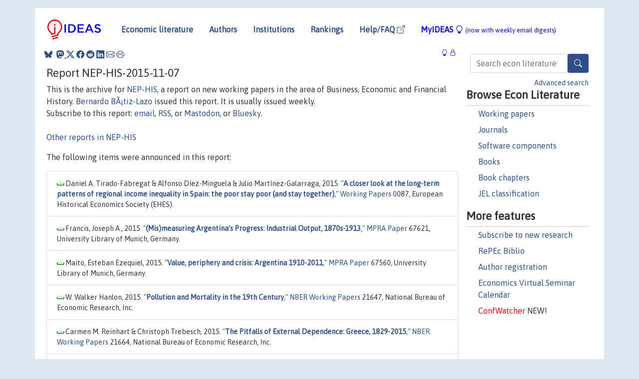

--- FILE ---
content_type: text/html; charset=UTF-8
request_url: https://ideas.repec.org/n/nep-his/2015-11-07.html
body_size: 6915
content:
<!DOCTYPE HTML PUBLIC "-//W3C//DTD HTML 4.01 Transitional//EN" "http://www.w3.org/TR/html4/loose.dtd">
<HTML><HEAD><TITLE>NEP-HIS: New economic research on Business, Economic and Financial History disseminated on 2015-11-07 | IDEAS/RePEc</TITLE>
    <meta charset="utf-8">
    <meta http-equiv="X-UA-Compatible" content="IE=edge">
    <meta name="viewport" content="width=device-width, initial-scale=1.0">
    <link rel="stylesheet" href="https://maxcdn.bootstrapcdn.com/bootstrap/4.0.0/css/bootstrap.min.css" integrity="sha384-Gn5384xqQ1aoWXA+058RXPxPg6fy4IWvTNh0E263XmFcJlSAwiGgFAW/dAiS6JXm" crossorigin="anonymous">
    <link rel="stylesheet" href="https://cdn.jsdelivr.net/npm/bootstrap-icons@1.13.1/font/bootstrap-icons.min.css" integrity="sha256-pdY4ejLKO67E0CM2tbPtq1DJ3VGDVVdqAR6j3ZwdiE4=" crossorigin="anonymous">
    <link rel="stylesheet" href="/css/font-awesome.min.css">
<!--    <link rel="stylesheet" href="https://cdn.jsdelivr.net/npm/fork-awesome@1.2.0/css/fork-awes
ome.min.css" integrity="sha256-XoaMnoYC5TH6/+ihMEnospgm0J1PM/nioxbOUdnM8HY=" crossorigin="anonymous">-->
<!--    <link rel="stylesheet" href="https://site-assets.fontawesome.com/releases/v6.2.0/css/all.css" />-->
    <link href="/css/normalnew.css" rel="stylesheet" type="text/css"/>
    <link href="/css/pushy.css" rel="stylesheet" type="text/css"/>
    <link rel="icon" type="image.jpg" href="/favicon.ico">
<!--[if lte IE 9]>
  <script src="/css/html5shiv.min.js"></script>
  <script src="/css/respond.min.js"></script>
<![endif]-->
  <script type='text/javascript'>
    var captchaContainer = null;
    var loadCaptcha = function() {
      captchaContainer = grecaptcha.render('captcha_container', {
        'sitekey' : '6LdQebIaAAAAACSKxvbloyrkQ_q-MqhOAGgD5PQV',
        'callback' : function(response) {
          console.log(response);
        }
      });
    };
  </script>

<link rel="alternate" type="application/rss+xml" title="RSS 1.0"
      href="https://nep.repec.org/rss/nep-his.rss.xml"/>

</HEAD>
<BODY>
<!-- Google tag (gtag.js) -->
<script async src="https://www.googletagmanager.com/gtag/js?id=G-G63YGSJVZ7"></script>
<script>
  window.dataLayer = window.dataLayer || [];
  function gtag(){dataLayer.push(arguments);}
  gtag('js', new Date());

  gtag('config', 'G-G63YGSJVZ7');
</script>

<div class="container">
    <div id="header" class="row">
      <nav class="navbar navbar-collapse navbar-expand-md" role="navigation">
          <a class="navbar-brand" href="/">
            <img width="125" src="/ideas4.jpg" border="0" alt="IDEAS home">
          </a>
	<button class="navbar-toggler" type="button" data-bs-toggle="collapse" data-toggle="collapse" data-target="#mobilesearch" aria-controls="mobilesearch" aria-expanded="false" aria-label="Toggle navigation">
	  <span class="navbar-toggler-icon"><i class="bi-search"></i></span>
	</button>
	<div class="collapse" id="mobilesearch">
	  <div class="form-inline">
	  <form method="POST" action="/cgi-bin/htsearch2" id="mobilesearch" role="search" class="card card-body">
            <div class="input-group">
              <input class="form-control" type="text" name="q" value="" placeholder="Search econ literature">
              <span class="input-group-btn">
		<button type="submit" class="btn" style="background-color: #2d4e8b; color: white;" aria-label="Search">
                <i class="bi-search"></i>
              </button>
		<!--<input class="btn btn-default btn-lg fa" type="submit" value="&#xf002;" style="color:white;background-color:#2d4e8b;">-->
              </span>
            </div>
            <a href="/search.html" class="advanced-search">Advanced search</a>
	  </form>
	  </div>
	  </div>
	<button class="navbar-toggler" type="button" data-bs-toggle="collapse" data-toggle="collapse" data-target="#mobilemenu" aria-controls="mobilemenu" aria-expanded="false" aria-label="Toggle navigation">
	  <span class="navbar-toggler-icon"><i class="bi bi-list"></i></span>
	</button>
	<div class="collapse" id="mobilemenu">
          <ul class="navbar-nav mr-auto">
            <li class="nav-item">
	      <a class="nav-link" href="/">Economic literature:</a> <a href="/i/p.html">papers</A>, <a href="/i/a.html">articles</A>, <a href="/i/c.html">software</A>, <a href="/i/h.html">chapters</A>, <a href="/i/b.html">books</A>.
	    </li>
            <li class="nav-item">
              <a class="nav-link" href="/i/e.html">Authors</a>
	    </li>
            <li class="nav-item">
              <a class="nav-link" href="http://edirc.repec.org/">Institutions</a>
	    </li>
            <li class="nav-item">
	      <a class="nav-link" href="/top/">Rankings</a>
	    </li>
            <li class="nav-item">
	      <a class="nav-link" href="/help.html" target="_blank">Help/FAQ  <i class="bi bi-box-arrow-up-right"></i></a>
	    </li>
            <li class="nav-item">
	      <a class="nav-link" href="/cgi-bin/myideas.cgi">MyIDEAS <I class="bi bi-lightbulb"></I></a>
	    </li>
	    <li class="nav-item">
	      <span class="nav-text">More options at page bottom</span>
	    </li>
          </ul>
	</div>
	<div class="d-none d-md-inline">
          <ul class="nav nav-fill" id="topnav">
            <li class="nav-item">
	      <a class="nav-link" href="/">Economic literature</a>
	    </li>
            <li class="nav-item">
              <a class="nav-link" href="/i/e.html">Authors</a>
	    </li>
            <li class="nav-item">
              <a class="nav-link" href="http://edirc.repec.org/">Institutions</a>
	    </li>
            <li class="nav-item">
	      <a class="nav-link" href="/top/">Rankings</a>
	    </li>
            <li class="nav-item">
	      <a class="nav-link" href="/help.html" target="_blank">Help/FAQ  <i class="bi bi-box-arrow-up-right"></i></a>
	    </li>
            <li class="nav-item">
	      <a class="nav-link" href="/cgi-bin/myideas.cgi" style="color:blue;">MyIDEAS <I class="bi bi-lightbulb"></I> <small>(now with weekly email digests)</small></a>
	    </li>
          </ul>
        </div>
      </nav>
    </div>
    
    
    <div class="row">
      <div class="col-12" style="margin-top: -10px;">
	
	
	<div id="sidebar" class="sidebar-nav-fixed pull-right d-none d-print-none d-md-inline col-md-3">
	  <div class="inline-form">
	  <form method="POST" action="/cgi-bin/htsearch2" id="topsearch" role="search" class="navbar-form navbar-right">
            <div class="input-group">
              <input class="form-control" type="text" name="q" value="" placeholder="Search econ literature">
              <button type="submit" class="btn" style="background-color: #2d4e8b; color: white;" aria-label="Search">
                <i class="bi-search"></i>
              </button>
	      <!--<input class="btn fa" type="submit" value="&#xf002;" style="color:white;background-color:#2d4e8b;">-->
            </div>
            <a href="/search.html" class="advanced-search">Advanced search</a>
	  </form>
	  </div>
	  <div id="menu">
            <h3>Browse Econ Literature</h3>
            <ul>
              <li><a href="/i/p.html">Working papers</a></li>
              <li><a href="/i/a.html">Journals</a></li>
              <li><a href="/i/c.html">Software components</a></li>
              <li><a href="/i/b.html">Books</a></li>
              <li><a href="/i/h.html">Book chapters</a></li>
              <li><a href="/j/">JEL classification</a></li>
            </ul>
	    
            <h3>More features</h3>
            <ul>
	      <li><a href="http://nep.repec.org/">Subscribe to new research</a></li>
	      <li><a href="https://biblio.repec.org/">RePEc Biblio</a></li>
	      <li><a href="https://authors.repec.org/">Author registration</a></li>
	      <li><a href="/v/">Economics Virtual Seminar Calendar</a></li>
	      <li><a href="https://confwatcher.b2ideas.eu/"><font color="red">ConfWatcher</font></a> NEW!</li>
            </ul>
	  </div>
	</div>
	<div class="d-none d-print-block">
	  <img width="145" src="/ideas4.jpg" border="0" alt="IDEAS home"> Printed from https://ideas.repec.org/n/nep-his/2015-11-07.html 
	</div>
	
	<div id="main" class="col-12 col-md-9">
	  <div class="site-overlay"></div>
	  <div class="d-print-none">
	    
<div id="messages" class="col-xs-12">
<span class="share-block">
            &nbsp;<a href="https://bsky.app/intent/compose?text=Found%20on%20RePEc/IDEAS:%20https://ideas.repec.org//n/nep-his/2015-11-07.html%20&#128161;" target="_NEW"><i class="bi bi-bluesky"></i></a>&nbsp;
            <share-to-mastodon message="Found on RePEc/IDEAS:" url='https://ideas.repec.org//n/nep-his/2015-11-07.html'><font color="#2d4e8b"><i class="bi bi-mastodon"></i></font></share-to-mastodon>
            <a class="share-twitter bi bi-twitter-x" href="#" title="Share on Twitter"></a>
            <a class="share-facebook bi bi-facebook" href="#" title="Share on Facebook"></a>
            <a class="share-reddit bi bi-reddit" href="#" title="Share on Reddit"></a>
            <a class="share-linkedin bi bi-linkedin" href="#"  title="Share on LinkedIn"></a>
            <a class="share-email bi bi-envelope" href="#"  title="Share by Email"></a>
            <a class="share-print bi bi-printer" href="#" title="Print this page"></a>












<span id="myideas">

<a href="/cgi-bin/myideas.cgi" data-bs-toggle="tooltip" data-toggle="tooltip" title="MyIDEAS: not logged in">
<i class="bi bi-lightbulb"></i>
<i class="bi bi-lock"></i>&nbsp;</a>





</span>
<script>
function loadDoc(url,cfunc) {
  var xhttp = new XMLHttpRequest();
  xhttp.onreadystatechange = function() {
    if (xhttp.readyState == 4 && xhttp.status == 200) {
      cfunc(xhttp);
    }
  };
  xhttp.open("GET", url, true);
  xhttp.send();
}
function myFunction(xhttp) {
  document.getElementById("response").innerHTML = xhttp.responseText;
}
</script><span id="response"></span>
</div>


	  </div>
	  <div id="content-block">
	    
	    

        <H2>Report NEP-HIS-2015-11-07</H2>
        This is the archive for <A HREF="https://nep.repec.org/nep-his.html">NEP-HIS</A>, a report on new working papers in the area of Business, Economic and Financial History. <A HREF="/e/pba14.html">Bernardo BÃ¡tiz-Lazo</A> issued this report. It is usually issued weekly.<P>Subscribe to this report: <A HREF="https://nep.repec.org/nep-his.html">email</a>, <A HREF="https://nep.repec.org/rss/nep-his.rss.xml">RSS</A>, or <A HREF="https://sciences.social/@RePEc_NEP_HIS">Mastodon</A>, or <A HREF="https://bsky.app/profile/repec-NEP_HIS.bsky.social">Bluesky</A>.<BR><BR><A HREF="/n/nep-his">Other reports in NEP-HIS</a><P>
        The following items were announced in this report:<UL class="list-group"><LI class="list-group-item downfree"> Daniel A. Tirado-Fabregat & Alfonso Díez-Minguela & Julio Martínez-Galarraga, 2015.
 "<B><A HREF="/p/hes/wpaper/0087.html">A closer look at the long-term patterns of regional income inequality in Spain: the poor stay poor (and stay together)</A></B>,"
<A HREF="/s/hes/wpaper.html">Working Papers</A> 
0087, European Historical Economics Society (EHES).
<LI class="list-group-item downfree"> Francis, Joseph A., 2015.
 "<B><A HREF="/p/pra/mprapa/67621.html">(Mis)measuring Argentina’s Progress: Industrial Output, 1870s-1913</A></B>,"
<A HREF="/s/pra/mprapa.html">MPRA Paper</A> 
67621, University Library of Munich, Germany.
<LI class="list-group-item downfree"> Maito, Esteban Ezequiel, 2015.
 "<B><A HREF="/p/pra/mprapa/67560.html">Value, periphery and crisis: Argentina 1910-2011</A></B>,"
<A HREF="/s/pra/mprapa.html">MPRA Paper</A> 
67560, University Library of Munich, Germany.
<LI class="list-group-item downfree"> W. Walker Hanlon, 2015.
 "<B><A HREF="/p/nbr/nberwo/21647.html">Pollution and Mortality in the 19th Century</A></B>,"
<A HREF="/s/nbr/nberwo.html">NBER Working Papers</A> 
21647, National Bureau of Economic Research, Inc.
<LI class="list-group-item downfree"> Carmen M. Reinhart & Christoph Trebesch, 2015.
 "<B><A HREF="/p/nbr/nberwo/21664.html">The Pitfalls of External Dependence: Greece, 1829-2015</A></B>,"
<A HREF="/s/nbr/nberwo.html">NBER Working Papers</A> 
21664, National Bureau of Economic Research, Inc.
<LI class="list-group-item downfree"> Ran Abramitzky, 2015.
 "<B><A HREF="/p/nbr/nberwo/21636.html">Economics and the Modern Economic Historian</A></B>,"
<A HREF="/s/nbr/nberwo.html">NBER Working Papers</A> 
21636, National Bureau of Economic Research, Inc.
<LI class="list-group-item downfree"> Eren Ahmet, 2015.
 "<B><A HREF="/p/eyd/cp2015/237.html">Piketty's Marx Or Das Capital For The Twenty First Centiury: All That Is Solid Melts Into Air?</A></B>,"
<A HREF="/s/eyd/cp2015.html">EY International Congress on Economics II (EYC2015), November 5-6, 2015, Ankara, Turkey</A> 
237, Ekonomik Yaklasim Association.
<LI class="list-group-item downfree"> William N. Goetzmann, 2015.
 "<B><A HREF="/p/nbr/nberwo/21693.html">Bubble Investing: Learning from History</A></B>,"
<A HREF="/s/nbr/nberwo.html">NBER Working Papers</A> 
21693, National Bureau of Economic Research, Inc.
<LI class="list-group-item downfree"> Karen Clay & Joshua Lewis & Edson Severnini, 2015.
 "<B><A HREF="/p/nbr/nberwo/21635.html">Pollution, Infectious Disease, and Mortality: Evidence from the 1918 Spanish Influenza Pandemic</A></B>,"
<A HREF="/s/nbr/nberwo.html">NBER Working Papers</A> 
21635, National Bureau of Economic Research, Inc.
<LI class="list-group-item downfree"> Harrison, Mark, 2015.
 "<B><A HREF="/p/cge/wacage/247.html">If You Do Not Change Your Behaviour : Managing Threats to State Security in Lithuania under Soviet Rule</A></B>,"
<A HREF="/s/cge/wacage.html">CAGE Online Working Paper Series</A> 
247, Competitive Advantage in the Global Economy (CAGE).
<LI class="list-group-item downfree"> Lisa Cook & Trevon Logan & John Parman, 2015.
 "<B><A HREF="/p/nbr/nberwo/21625.html">The Mortality Consequences of Distinctively Black Names</A></B>,"
<A HREF="/s/nbr/nberwo.html">NBER Working Papers</A> 
21625, National Bureau of Economic Research, Inc.
<LI class="list-group-item downfree"> Brigitte Granville & Jaume Martorell Cruz & Martha Prevezer, 2015.
 "<B><A HREF="/p/cgs/wpaper/63.html">Elites, Thickets and Institutions: French Resistance versus German Adaptation to Economic Change, 1945-2015</A></B>,"
<A HREF="/s/cgs/wpaper.html">Working Papers</A> 
63, Queen Mary, University of London, School of Business and Management, Centre for Globalisation Research.
<LI class="list-group-item downfree"> Castelló-Climent, Amparo & Chaudhary, Latika & Mukhopadhyay, Abhiroop, 2015.
 "<B><A HREF="/p/iza/izadps/dp9441.html">Tertiary Education and Prosperity: Catholic Missionaries to Luminosity in India</A></B>,"
<A HREF="/s/iza/izadps.html">IZA Discussion Papers</A> 
9441, Institute of Labor Economics (IZA).
<LI class="list-group-item downfree"> Yaguang Zhang & Guo Fan & John Whalley, 2015.
 "<B><A HREF="/p/nbr/nberwo/21672.html">Economic Cycles in Ancient China</A></B>,"
<A HREF="/s/nbr/nberwo.html">NBER Working Papers</A> 
21672, National Bureau of Economic Research, Inc.
<LI class="list-group-item downfree"> Sandelin, Bo, 2015.
 "<B><A HREF="/p/hhs/gunwpe/0633.html">The Pioneers’ Arguments for Formulating Economic Problems Mathematically</A></B>,"
<A HREF="/s/hhs/gunwpe.html">Working Papers in Economics</A> 
633, University of Gothenburg, Department of Economics.
<LI class="list-group-item downfree"> Davis, John B., 2015.
 "<B><A HREF="/p/mrq/wpaper/2015-03.html">Lawson on Veblen on Social Ontology</A></B>,"
<A HREF="/s/mrq/wpaper.html">Working Papers and Research</A> 
2015-03, Marquette University, Center for Global and Economic Studies and Department of Economics.
<LI class="list-group-item">Item repec:iwe:workpr:216 is not listed on IDEAS anymore<P></LI><LI class="list-group-item">Item repec:ilo:ilowps:486444 is not listed on IDEAS anymore<P></LI><LI class="list-group-item">Item repec:ilo:ilowps:486935 is not listed on IDEAS anymore<P></LI><LI class="list-group-item downfree"> Christopher J. Ruhm, 2015.
 "<B><A HREF="/p/nbr/nberwo/21604.html">Health Effects of Economic Crises</A></B>,"
<A HREF="/s/nbr/nberwo.html">NBER Working Papers</A> 
21604, National Bureau of Economic Research, Inc.
<LI class="list-group-item downfree"> İlkben Akansel, 2015.
 "<B><A HREF="/p/eyd/cp2015/26.html">The Economic Origins Of Neoliberism</A></B>,"
<A HREF="/s/eyd/cp2015.html">EY International Congress on Economics II (EYC2015), November 5-6, 2015, Ankara, Turkey</A> 
26, Ekonomik Yaklasim Association.
<LI class="list-group-item downfree"> Antonio Bariletti & Eleonora Sanfilippo, 2015.
 "<B><A HREF="/p/csn/wpaper/2015-02.html">At the origin of the notion of “creative goods” in economics: Scitovsky and Hawtrey</A></B>,"
<A HREF="/s/csn/wpaper.html">Working Papers</A> 
2015-02, Universita' di Cassino, Dipartimento di Economia e Giurisprudenza.
<LI class="list-group-item downfree"> Keting Shen & Jing Wang & John Whalley, 2015.
 "<B><A HREF="/p/nbr/nberwo/21657.html">Measuring Changes in the Bilateral Technology Gaps between China, India and the U.S. 1979 - 2008</A></B>,"
<A HREF="/s/nbr/nberwo.html">NBER Working Papers</A> 
21657, National Bureau of Economic Research, Inc.
</UL></div></div>
</div>
</div>
<div id="footer" class="row d-print-none">
  <div class="col-sm-6 more-services">
    <h3 style="border-bottom: 1px solid #111; position: relative; right:0.9em;">More services and features</h3>
    <div class="row">
      <div class="list-group col">
        <a href="/cgi-bin/myideas.cgi" class="list-group-item">
          <h4 class="list-group-item-heading">MyIDEAS</h4>
          <p class="list-group-item-text">Follow serials, authors, keywords &amp; more</p>
        </a>
        <a href="http://authors.repec.org/" class="list-group-item">
          <h4 class="list-group-item-heading">Author registration</h4>
          <p class="list-group-item-text">Public profiles for Economics researchers</p>
        </a>
        <a href="http://ideas.repec.org/top/" class="list-group-item">
          <h4 class="list-group-item-heading">Rankings</h4>
          <p class="list-group-item-text">Various research rankings in Economics</p>
        </a>
        <a href="http://genealogy.repec.org/" class="list-group-item">
          <h4 class="list-group-item-heading">RePEc Genealogy</h4>
          <p class="list-group-item-text">Who was a student of whom, using RePEc</p>
        </a>
        <a href="http://biblio.repec.org/" class="list-group-item">
          <h4 class="list-group-item-heading">RePEc Biblio</h4>
          <p class="list-group-item-text">Curated articles &amp; papers on economics topics</p>
        </a>
      </div>
      <div class="list-group col">
        <a href="http://mpra.ub.uni-muenchen.de/" class="list-group-item" target="_blank">
          <h4 class="list-group-item-heading">MPRA  <i class="bi bi-box-arrow-up-right"></i></h4>
          <p class="list-group-item-text">Upload your paper to be listed on RePEc and IDEAS</p>
        </a>
        <a href="http://nep.repec.org/" class="list-group-item" target="_blank">
          <h4 class="list-group-item-heading">New papers by email <i class="bi bi-box-arrow-up-right"></i></h4>
          <p class="list-group-item-text">Subscribe to new additions to RePEc</p>
        </a>
        <a href="http://www.econacademics.org/" class="list-group-item">
          <h4 class="list-group-item-heading">EconAcademics</h4>
          <p class="list-group-item-text">Blog aggregator for economics research</p>
        </a>
        <a href="http://plagiarism.repec.org/" class="list-group-item">
          <h4 class="list-group-item-heading">Plagiarism</h4>
          <p class="list-group-item-text">Cases of plagiarism in Economics</p>
        </a>
      </div>
      </div>
    </div>
    <div class="col-sm more-services">
      <h3 style="border-bottom: 1px solid #111;">About RePEc</h3>
      <div class="list-group col">
        <a href="http://repec.org/" class="list-group-item" target="_blank">
	  <h4 class="list-group-item-heading">RePEc home <i class="bi bi-box-arrow-up-right"></i></h4>
	  <p class="list-group-item-text">Initiative for open bibliographies in Economics</p>
	</a>
        <a href="http://blog.repec.org/" class="list-group-item" target="_blank">
          <h4 class="list-group-item-heading">Blog <i class="bi bi-box-arrow-up-right"></i></h4>
          <p class="list-group-item-text">News about RePEc</p>
	</a>
        <a href="/help.html" class="list-group-item" target="_blank">
          <h4 class="list-group-item-heading">Help/FAQ <i class="bi bi-box-arrow-up-right"></i></h4>
          <p class="list-group-item-text">Questions about IDEAS and RePEc</p>
	</a>
        <a href="/team.html" class="list-group-item">
          <h4 class="list-group-item-heading">RePEc team</h4>
          <p class="list-group-item-text">RePEc volunteers</p>
	</a>
        <a href="/archives.html" class="list-group-item">
          <h4 class="list-group-item-heading">Participating archives</h4>
          <p class="list-group-item-text">Publishers indexing in RePEc</p>
	</a>
        <a href="https://ideas.repec.org/privacy.html" class="list-group-item" target="_blank">
          <h4 class="list-group-item-heading">Privacy statement <i class="bi bi-box-arrow-up-right"></i></h4>
	</a>
      </div>
    </div>
    <div class="col-sm more-services">
      <h3 style="border-bottom: 1px solid #111;">Help us</h3>
      <div class="list-group col">
        <a href="/corrections.html" class="list-group-item">
          <h4 class="list-group-item-heading">Corrections</h4>
          <p class="list-group-item-text">Found an error or omission?</p>
	</a>
        <a href="/volunteers.html" class="list-group-item">
          <h4 class="list-group-item-heading">Volunteers</h4>
          <p class="list-group-item-text">Opportunities to help RePEc</p>
	</a>
        <a href="/participate.html" class="list-group-item">
          <h4 class="list-group-item-heading">Get papers listed</h4>
          <p class="list-group-item-text">Have your research listed on RePEc</p>
	</a>
        <a href="/stepbystep.html" class="list-group-item">
          <h4 class="list-group-item-heading">Open a RePEc archive</h4>
          <p class="list-group-item-text">Have your institution's/publisher's output listed on RePEc</p>
	</a>
	<a href="/getdata.html" class="list-group-item">
          <h4 class="list-group-item-heading">Get RePEc data</h4>
          <p class="list-group-item-text">Use data assembled by RePEc</p>
	</a>
      </div>
    </div>
</div>
<div class="row">
  <div class="col-12" style="text-align: center; padding-top: 10px;">
    <div id="sidelogos">
      <a href="https://ideas.repec.org/">IDEAS</a> is a <a href="http://repec.org/" target="_blank">RePEc <i class="bi bi-box-arrow-up-right"></i></a> service. RePEc uses bibliographic data supplied by the respective publishers.
    </div>
  </div>
  
  
</div>
</div>

</div>
<!--<script src="https://code.jquery.com/jquery-3.2.1.slim.min.js" integrity="sha384-KJ3o2DKtIkvYIK3UENzmM7KCkRr/rE9/Qpg6aAZGJwFDMVNA/GpGFF93hXpG5KkN" crossorigin="anonymous"></script>-->
<script src="https://code.jquery.com/jquery-3.2.1.min.js"></script>
<script src="https://cdnjs.cloudflare.com/ajax/libs/popper.js/1.12.9/umd/popper.min.js" integrity="sha384-ApNbgh9B+Y1QKtv3Rn7W3mgPxhU9K/ScQsAP7hUibX39j7fakFPskvXusvfa0b4Q" crossorigin="anonymous"></script>
<script src="https://maxcdn.bootstrapcdn.com/bootstrap/4.0.0/js/bootstrap.min.js" integrity="sha384-JZR6Spejh4U02d8jOt6vLEHfe/JQGiRRSQQxSfFWpi1MquVdAyjUar5+76PVCmYl" crossorigin="anonymous"></script>
<script type="module" src="https://cdn.jsdelivr.net/npm/@justinribeiro/share-to-mastodon@0.2.0/dist/share-to-mastodon.js"></script>
<script src="/css/ideas.js"></script>
<script src="/css/pushy.js"></script>
<script>
$(document).ready(function() {
    // show active tab on reload
    if (location.hash !== '') $('a[href="' + location.hash + '"]').tab('show');

    // remember the hash in the URL without jumping
//    $('a[data-toggle="tab"]').on('shown.bs.tab', function(e) {
//       if(history.pushState) {
//            history.pushState(null, null, '#'+$(e.target).attr('href').substr(1));
//       } else {
//            location.hash = '#'+$(e.target).attr('href').substr(1);
//       }
//    });
});
</script>

</BODY>
</HTML>